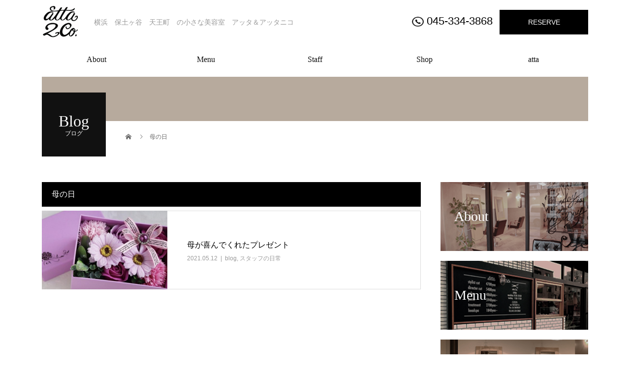

--- FILE ---
content_type: text/html; charset=UTF-8
request_url: http://atta-atta.com/tag/%E6%AF%8D%E3%81%AE%E6%97%A5/
body_size: 9222
content:
<!DOCTYPE html>
<html lang="ja">
<head>
	<!-- Global site tag (gtag.js) - Google Analytics -->
<script async src="https://www.googletagmanager.com/gtag/js?id=UA-157525103-1"></script>
<script>
  window.dataLayer = window.dataLayer || [];
  function gtag(){dataLayer.push(arguments);}
  gtag('js', new Date());

  gtag('config', 'UA-157525103-1');
</script>
<meta charset="UTF-8">
<meta name="description" content="横浜　保土ヶ谷　天王町　の小さな美容室　アッタ＆アッタニコ">
<meta name="viewport" content="width=device-width">
<title>母の日に関する記事一覧 &#8211; atta　atta2co.</title>
<meta name='robots' content='max-image-preview:large' />
	<style>img:is([sizes="auto" i], [sizes^="auto," i]) { contain-intrinsic-size: 3000px 1500px }</style>
	<link rel="alternate" type="application/rss+xml" title="atta　atta2co. &raquo; フィード" href="http://atta-atta.com/feed/" />
<link rel="alternate" type="application/rss+xml" title="atta　atta2co. &raquo; コメントフィード" href="http://atta-atta.com/comments/feed/" />
<link rel="alternate" type="application/rss+xml" title="atta　atta2co. &raquo; 母の日 タグのフィード" href="http://atta-atta.com/tag/%e6%af%8d%e3%81%ae%e6%97%a5/feed/" />
<script type="text/javascript">
/* <![CDATA[ */
window._wpemojiSettings = {"baseUrl":"https:\/\/s.w.org\/images\/core\/emoji\/16.0.1\/72x72\/","ext":".png","svgUrl":"https:\/\/s.w.org\/images\/core\/emoji\/16.0.1\/svg\/","svgExt":".svg","source":{"concatemoji":"http:\/\/atta-atta.com\/cms\/wp-includes\/js\/wp-emoji-release.min.js?ver=c99a1f3aede9d8196aa1289cadf7a108"}};
/*! This file is auto-generated */
!function(s,n){var o,i,e;function c(e){try{var t={supportTests:e,timestamp:(new Date).valueOf()};sessionStorage.setItem(o,JSON.stringify(t))}catch(e){}}function p(e,t,n){e.clearRect(0,0,e.canvas.width,e.canvas.height),e.fillText(t,0,0);var t=new Uint32Array(e.getImageData(0,0,e.canvas.width,e.canvas.height).data),a=(e.clearRect(0,0,e.canvas.width,e.canvas.height),e.fillText(n,0,0),new Uint32Array(e.getImageData(0,0,e.canvas.width,e.canvas.height).data));return t.every(function(e,t){return e===a[t]})}function u(e,t){e.clearRect(0,0,e.canvas.width,e.canvas.height),e.fillText(t,0,0);for(var n=e.getImageData(16,16,1,1),a=0;a<n.data.length;a++)if(0!==n.data[a])return!1;return!0}function f(e,t,n,a){switch(t){case"flag":return n(e,"\ud83c\udff3\ufe0f\u200d\u26a7\ufe0f","\ud83c\udff3\ufe0f\u200b\u26a7\ufe0f")?!1:!n(e,"\ud83c\udde8\ud83c\uddf6","\ud83c\udde8\u200b\ud83c\uddf6")&&!n(e,"\ud83c\udff4\udb40\udc67\udb40\udc62\udb40\udc65\udb40\udc6e\udb40\udc67\udb40\udc7f","\ud83c\udff4\u200b\udb40\udc67\u200b\udb40\udc62\u200b\udb40\udc65\u200b\udb40\udc6e\u200b\udb40\udc67\u200b\udb40\udc7f");case"emoji":return!a(e,"\ud83e\udedf")}return!1}function g(e,t,n,a){var r="undefined"!=typeof WorkerGlobalScope&&self instanceof WorkerGlobalScope?new OffscreenCanvas(300,150):s.createElement("canvas"),o=r.getContext("2d",{willReadFrequently:!0}),i=(o.textBaseline="top",o.font="600 32px Arial",{});return e.forEach(function(e){i[e]=t(o,e,n,a)}),i}function t(e){var t=s.createElement("script");t.src=e,t.defer=!0,s.head.appendChild(t)}"undefined"!=typeof Promise&&(o="wpEmojiSettingsSupports",i=["flag","emoji"],n.supports={everything:!0,everythingExceptFlag:!0},e=new Promise(function(e){s.addEventListener("DOMContentLoaded",e,{once:!0})}),new Promise(function(t){var n=function(){try{var e=JSON.parse(sessionStorage.getItem(o));if("object"==typeof e&&"number"==typeof e.timestamp&&(new Date).valueOf()<e.timestamp+604800&&"object"==typeof e.supportTests)return e.supportTests}catch(e){}return null}();if(!n){if("undefined"!=typeof Worker&&"undefined"!=typeof OffscreenCanvas&&"undefined"!=typeof URL&&URL.createObjectURL&&"undefined"!=typeof Blob)try{var e="postMessage("+g.toString()+"("+[JSON.stringify(i),f.toString(),p.toString(),u.toString()].join(",")+"));",a=new Blob([e],{type:"text/javascript"}),r=new Worker(URL.createObjectURL(a),{name:"wpTestEmojiSupports"});return void(r.onmessage=function(e){c(n=e.data),r.terminate(),t(n)})}catch(e){}c(n=g(i,f,p,u))}t(n)}).then(function(e){for(var t in e)n.supports[t]=e[t],n.supports.everything=n.supports.everything&&n.supports[t],"flag"!==t&&(n.supports.everythingExceptFlag=n.supports.everythingExceptFlag&&n.supports[t]);n.supports.everythingExceptFlag=n.supports.everythingExceptFlag&&!n.supports.flag,n.DOMReady=!1,n.readyCallback=function(){n.DOMReady=!0}}).then(function(){return e}).then(function(){var e;n.supports.everything||(n.readyCallback(),(e=n.source||{}).concatemoji?t(e.concatemoji):e.wpemoji&&e.twemoji&&(t(e.twemoji),t(e.wpemoji)))}))}((window,document),window._wpemojiSettings);
/* ]]> */
</script>
<style id='wp-emoji-styles-inline-css' type='text/css'>

	img.wp-smiley, img.emoji {
		display: inline !important;
		border: none !important;
		box-shadow: none !important;
		height: 1em !important;
		width: 1em !important;
		margin: 0 0.07em !important;
		vertical-align: -0.1em !important;
		background: none !important;
		padding: 0 !important;
	}
</style>
<link rel='stylesheet' id='wp-block-library-css' href='http://atta-atta.com/cms/wp-includes/css/dist/block-library/style.min.css?ver=c99a1f3aede9d8196aa1289cadf7a108' type='text/css' media='all' />
<style id='classic-theme-styles-inline-css' type='text/css'>
/*! This file is auto-generated */
.wp-block-button__link{color:#fff;background-color:#32373c;border-radius:9999px;box-shadow:none;text-decoration:none;padding:calc(.667em + 2px) calc(1.333em + 2px);font-size:1.125em}.wp-block-file__button{background:#32373c;color:#fff;text-decoration:none}
</style>
<style id='global-styles-inline-css' type='text/css'>
:root{--wp--preset--aspect-ratio--square: 1;--wp--preset--aspect-ratio--4-3: 4/3;--wp--preset--aspect-ratio--3-4: 3/4;--wp--preset--aspect-ratio--3-2: 3/2;--wp--preset--aspect-ratio--2-3: 2/3;--wp--preset--aspect-ratio--16-9: 16/9;--wp--preset--aspect-ratio--9-16: 9/16;--wp--preset--color--black: #000000;--wp--preset--color--cyan-bluish-gray: #abb8c3;--wp--preset--color--white: #ffffff;--wp--preset--color--pale-pink: #f78da7;--wp--preset--color--vivid-red: #cf2e2e;--wp--preset--color--luminous-vivid-orange: #ff6900;--wp--preset--color--luminous-vivid-amber: #fcb900;--wp--preset--color--light-green-cyan: #7bdcb5;--wp--preset--color--vivid-green-cyan: #00d084;--wp--preset--color--pale-cyan-blue: #8ed1fc;--wp--preset--color--vivid-cyan-blue: #0693e3;--wp--preset--color--vivid-purple: #9b51e0;--wp--preset--gradient--vivid-cyan-blue-to-vivid-purple: linear-gradient(135deg,rgba(6,147,227,1) 0%,rgb(155,81,224) 100%);--wp--preset--gradient--light-green-cyan-to-vivid-green-cyan: linear-gradient(135deg,rgb(122,220,180) 0%,rgb(0,208,130) 100%);--wp--preset--gradient--luminous-vivid-amber-to-luminous-vivid-orange: linear-gradient(135deg,rgba(252,185,0,1) 0%,rgba(255,105,0,1) 100%);--wp--preset--gradient--luminous-vivid-orange-to-vivid-red: linear-gradient(135deg,rgba(255,105,0,1) 0%,rgb(207,46,46) 100%);--wp--preset--gradient--very-light-gray-to-cyan-bluish-gray: linear-gradient(135deg,rgb(238,238,238) 0%,rgb(169,184,195) 100%);--wp--preset--gradient--cool-to-warm-spectrum: linear-gradient(135deg,rgb(74,234,220) 0%,rgb(151,120,209) 20%,rgb(207,42,186) 40%,rgb(238,44,130) 60%,rgb(251,105,98) 80%,rgb(254,248,76) 100%);--wp--preset--gradient--blush-light-purple: linear-gradient(135deg,rgb(255,206,236) 0%,rgb(152,150,240) 100%);--wp--preset--gradient--blush-bordeaux: linear-gradient(135deg,rgb(254,205,165) 0%,rgb(254,45,45) 50%,rgb(107,0,62) 100%);--wp--preset--gradient--luminous-dusk: linear-gradient(135deg,rgb(255,203,112) 0%,rgb(199,81,192) 50%,rgb(65,88,208) 100%);--wp--preset--gradient--pale-ocean: linear-gradient(135deg,rgb(255,245,203) 0%,rgb(182,227,212) 50%,rgb(51,167,181) 100%);--wp--preset--gradient--electric-grass: linear-gradient(135deg,rgb(202,248,128) 0%,rgb(113,206,126) 100%);--wp--preset--gradient--midnight: linear-gradient(135deg,rgb(2,3,129) 0%,rgb(40,116,252) 100%);--wp--preset--font-size--small: 13px;--wp--preset--font-size--medium: 20px;--wp--preset--font-size--large: 36px;--wp--preset--font-size--x-large: 42px;--wp--preset--spacing--20: 0.44rem;--wp--preset--spacing--30: 0.67rem;--wp--preset--spacing--40: 1rem;--wp--preset--spacing--50: 1.5rem;--wp--preset--spacing--60: 2.25rem;--wp--preset--spacing--70: 3.38rem;--wp--preset--spacing--80: 5.06rem;--wp--preset--shadow--natural: 6px 6px 9px rgba(0, 0, 0, 0.2);--wp--preset--shadow--deep: 12px 12px 50px rgba(0, 0, 0, 0.4);--wp--preset--shadow--sharp: 6px 6px 0px rgba(0, 0, 0, 0.2);--wp--preset--shadow--outlined: 6px 6px 0px -3px rgba(255, 255, 255, 1), 6px 6px rgba(0, 0, 0, 1);--wp--preset--shadow--crisp: 6px 6px 0px rgba(0, 0, 0, 1);}:where(.is-layout-flex){gap: 0.5em;}:where(.is-layout-grid){gap: 0.5em;}body .is-layout-flex{display: flex;}.is-layout-flex{flex-wrap: wrap;align-items: center;}.is-layout-flex > :is(*, div){margin: 0;}body .is-layout-grid{display: grid;}.is-layout-grid > :is(*, div){margin: 0;}:where(.wp-block-columns.is-layout-flex){gap: 2em;}:where(.wp-block-columns.is-layout-grid){gap: 2em;}:where(.wp-block-post-template.is-layout-flex){gap: 1.25em;}:where(.wp-block-post-template.is-layout-grid){gap: 1.25em;}.has-black-color{color: var(--wp--preset--color--black) !important;}.has-cyan-bluish-gray-color{color: var(--wp--preset--color--cyan-bluish-gray) !important;}.has-white-color{color: var(--wp--preset--color--white) !important;}.has-pale-pink-color{color: var(--wp--preset--color--pale-pink) !important;}.has-vivid-red-color{color: var(--wp--preset--color--vivid-red) !important;}.has-luminous-vivid-orange-color{color: var(--wp--preset--color--luminous-vivid-orange) !important;}.has-luminous-vivid-amber-color{color: var(--wp--preset--color--luminous-vivid-amber) !important;}.has-light-green-cyan-color{color: var(--wp--preset--color--light-green-cyan) !important;}.has-vivid-green-cyan-color{color: var(--wp--preset--color--vivid-green-cyan) !important;}.has-pale-cyan-blue-color{color: var(--wp--preset--color--pale-cyan-blue) !important;}.has-vivid-cyan-blue-color{color: var(--wp--preset--color--vivid-cyan-blue) !important;}.has-vivid-purple-color{color: var(--wp--preset--color--vivid-purple) !important;}.has-black-background-color{background-color: var(--wp--preset--color--black) !important;}.has-cyan-bluish-gray-background-color{background-color: var(--wp--preset--color--cyan-bluish-gray) !important;}.has-white-background-color{background-color: var(--wp--preset--color--white) !important;}.has-pale-pink-background-color{background-color: var(--wp--preset--color--pale-pink) !important;}.has-vivid-red-background-color{background-color: var(--wp--preset--color--vivid-red) !important;}.has-luminous-vivid-orange-background-color{background-color: var(--wp--preset--color--luminous-vivid-orange) !important;}.has-luminous-vivid-amber-background-color{background-color: var(--wp--preset--color--luminous-vivid-amber) !important;}.has-light-green-cyan-background-color{background-color: var(--wp--preset--color--light-green-cyan) !important;}.has-vivid-green-cyan-background-color{background-color: var(--wp--preset--color--vivid-green-cyan) !important;}.has-pale-cyan-blue-background-color{background-color: var(--wp--preset--color--pale-cyan-blue) !important;}.has-vivid-cyan-blue-background-color{background-color: var(--wp--preset--color--vivid-cyan-blue) !important;}.has-vivid-purple-background-color{background-color: var(--wp--preset--color--vivid-purple) !important;}.has-black-border-color{border-color: var(--wp--preset--color--black) !important;}.has-cyan-bluish-gray-border-color{border-color: var(--wp--preset--color--cyan-bluish-gray) !important;}.has-white-border-color{border-color: var(--wp--preset--color--white) !important;}.has-pale-pink-border-color{border-color: var(--wp--preset--color--pale-pink) !important;}.has-vivid-red-border-color{border-color: var(--wp--preset--color--vivid-red) !important;}.has-luminous-vivid-orange-border-color{border-color: var(--wp--preset--color--luminous-vivid-orange) !important;}.has-luminous-vivid-amber-border-color{border-color: var(--wp--preset--color--luminous-vivid-amber) !important;}.has-light-green-cyan-border-color{border-color: var(--wp--preset--color--light-green-cyan) !important;}.has-vivid-green-cyan-border-color{border-color: var(--wp--preset--color--vivid-green-cyan) !important;}.has-pale-cyan-blue-border-color{border-color: var(--wp--preset--color--pale-cyan-blue) !important;}.has-vivid-cyan-blue-border-color{border-color: var(--wp--preset--color--vivid-cyan-blue) !important;}.has-vivid-purple-border-color{border-color: var(--wp--preset--color--vivid-purple) !important;}.has-vivid-cyan-blue-to-vivid-purple-gradient-background{background: var(--wp--preset--gradient--vivid-cyan-blue-to-vivid-purple) !important;}.has-light-green-cyan-to-vivid-green-cyan-gradient-background{background: var(--wp--preset--gradient--light-green-cyan-to-vivid-green-cyan) !important;}.has-luminous-vivid-amber-to-luminous-vivid-orange-gradient-background{background: var(--wp--preset--gradient--luminous-vivid-amber-to-luminous-vivid-orange) !important;}.has-luminous-vivid-orange-to-vivid-red-gradient-background{background: var(--wp--preset--gradient--luminous-vivid-orange-to-vivid-red) !important;}.has-very-light-gray-to-cyan-bluish-gray-gradient-background{background: var(--wp--preset--gradient--very-light-gray-to-cyan-bluish-gray) !important;}.has-cool-to-warm-spectrum-gradient-background{background: var(--wp--preset--gradient--cool-to-warm-spectrum) !important;}.has-blush-light-purple-gradient-background{background: var(--wp--preset--gradient--blush-light-purple) !important;}.has-blush-bordeaux-gradient-background{background: var(--wp--preset--gradient--blush-bordeaux) !important;}.has-luminous-dusk-gradient-background{background: var(--wp--preset--gradient--luminous-dusk) !important;}.has-pale-ocean-gradient-background{background: var(--wp--preset--gradient--pale-ocean) !important;}.has-electric-grass-gradient-background{background: var(--wp--preset--gradient--electric-grass) !important;}.has-midnight-gradient-background{background: var(--wp--preset--gradient--midnight) !important;}.has-small-font-size{font-size: var(--wp--preset--font-size--small) !important;}.has-medium-font-size{font-size: var(--wp--preset--font-size--medium) !important;}.has-large-font-size{font-size: var(--wp--preset--font-size--large) !important;}.has-x-large-font-size{font-size: var(--wp--preset--font-size--x-large) !important;}
:where(.wp-block-post-template.is-layout-flex){gap: 1.25em;}:where(.wp-block-post-template.is-layout-grid){gap: 1.25em;}
:where(.wp-block-columns.is-layout-flex){gap: 2em;}:where(.wp-block-columns.is-layout-grid){gap: 2em;}
:root :where(.wp-block-pullquote){font-size: 1.5em;line-height: 1.6;}
</style>
<link rel='stylesheet' id='beauty-slick-css' href='http://atta-atta.com/cms/wp-content/themes/beauty_tcd054/assets/css/slick.min.css?ver=c99a1f3aede9d8196aa1289cadf7a108' type='text/css' media='all' />
<link rel='stylesheet' id='beauty-slick-theme-css' href='http://atta-atta.com/cms/wp-content/themes/beauty_tcd054/assets/css/slick-theme.min.css?ver=c99a1f3aede9d8196aa1289cadf7a108' type='text/css' media='all' />
<link rel='stylesheet' id='beauty-style-css' href='http://atta-atta.com/cms/wp-content/themes/beauty_tcd054/style.css?ver=1.2.2' type='text/css' media='all' />
<!--n2css--><!--n2js--><script type="text/javascript" src="http://atta-atta.com/cms/wp-includes/js/jquery/jquery.min.js?ver=3.7.1" id="jquery-core-js"></script>
<script type="text/javascript" src="http://atta-atta.com/cms/wp-includes/js/jquery/jquery-migrate.min.js?ver=3.4.1" id="jquery-migrate-js"></script>
<script type="text/javascript" src="http://atta-atta.com/cms/wp-content/themes/beauty_tcd054/assets/js/slick.min.js?ver=1.2.2" id="beauty-slick-js"></script>
<link rel="https://api.w.org/" href="http://atta-atta.com/wp-json/" /><link rel="alternate" title="JSON" type="application/json" href="http://atta-atta.com/wp-json/wp/v2/tags/63" /><style>
.p-headline,.p-pager__item span,.p-portfolio__headline,.p-page-links > span,.c-pw__btn,.p-widget__title,.p-search__submit,.p-staff-blog__headline,.p-readmore__btn{background: #000000}.p-pager__item span,.p-page-links > span{border-color: #000000}.p-pagetop a:hover,.p-nav02__item a:hover,.p-index-content__btn:hover,.p-menu-btn.is-active,.c-pw__btn:hover,.p-search__submit:hover,.p-readmore__btn:hover{background: #422414}.p-article01__title a:hover,.p-article01__cat a:hover,.p-article02__title a:hover,.p-article03__title a:hover,.p-breadcrumb a:hover,.p-entry__cat a:hover,.p-article04 a:hover .p-article04__title,.p-article06 a:hover .p-article06__name,.p-profile__social-item a:hover,.p-style-author__body:hover .p-style-author__portrait-name,.p-style-author__body:hover .p-style-author__comment::after,.p-news-ticker__item-date,.p-news-ticker__list-item-title:hover,.p-article05 a:hover .p-article05__title,.p-news-ticker__list-item-date,.p-author__name a:hover,.p-profile__table a:hover,.p-style__table a:hover{color: #422414}.p-entry__body a{color: #422414}body,.p-global-nav .sub-title,.p-page-header__sub,.p-index-content__header-title span{font-family: "Segoe UI", Verdana, "游ゴシック", YuGothic, "Hiragino Kaku Gothic ProN", Meiryo, sans-serif}.l-header__tel,.c-logo,.p-global-nav > ul > li > a,.p-page-header__title,.p-banner-list__item-catch,.p-profile__table caption,.p-search__title,.p-style__data-item-headline,.p-index-content__header-title,.p-header-slider__item-title,.p-header-video__title,.p-header-youtube__title{font-family: "Times New Roman", "游明朝", "Yu Mincho", "游明朝体", "YuMincho", "ヒラギノ明朝 Pro W3", "Hiragino Mincho Pro", "HiraMinProN-W3", "HGS明朝E", "ＭＳ Ｐ明朝", "MS PMincho", serif; font-weight: 500}.p-hover-effect--type1:hover img{-webkit-transform: scale(1.2);transform: scale(1.2)}.l-header{background: #111111}.l-header__desc{color: #999999}.p-global-nav .sub-menu a{background: #111111;color: #ffffff}.p-global-nav .sub-menu a:hover{background: #422414;color: #ffffff}.p-contact__appointment{background: #000000;color: #ffffff}.p-contact__appointment:hover{background: #422414;color: #ffffff}.p-contact__appointment:hover{background: #422414;color: #ffffff}.l-footer__info,.p-copyright{background: #111111}.p-copyright{border-color: #333333}@media screen and (max-width: 991px) {.p-global-nav__inner{background: rgba(17,17,17, 1);color: #ffffff}.p-global-nav ul li a{font-family: "Segoe UI", Verdana, "游ゴシック", YuGothic, "Hiragino Kaku Gothic ProN", Meiryo, sans-serif;color: #ffffff !important}}@media screen and (max-width: 767px) {.p-style + .p-nav02{display: none}}#site_loader_animation.c-load--type3 i { background: #000000; }
.p-article06__name {
    margin-bottom: 0;
}
.header_tel img {
    width: 20px;
    height: 20px;
    vertical-align: middle;
}
.p-article06__comment {
    font-size: 12px;
    line-height: 1.7;
    color: #333;
}
.l-header {
   background: white;
}
.p-global-nav > ul > li > a {
   font-size: 16px;
   border: none;
   text-align: center;
}
.p-global-nav > ul > li:first-child > a {
   border: none;
}
.l-main {
   max-width: 1110px;
   margin-right: auto;
   margin-left: auto;
}
.p-contact__tel {
   color: #000;
}
.l-inner {
   width: 100%;
}
.p-news-ticker__list-item {
   padding-left: 20px;
}
.header_tel {
   font-size: 22px;
   padding: 0 10px;
}
.header_tel img{
   width: 24px;
   vertical-align: middle;
}
.c-menu-btn {
   color: #000;
}
@media screen and (max-width:1024px) {
   .l-header__logo img{
       width: 46px;
       height: 42px;
   }
   .l-header__inner {
       padding: 10px;
   }
   .footer_tel {
       color: white;
       margin-bottom: 20px;
       display: block;
   }
   .footer_tel img {
       width: 26px;
       height: 26px;
       vertical-align: middle;
   }
}

.p-profile__table th, .p-profile__table td {
    text-align: left;
}
.p-entry__body table{
width:100%;
}
.p-search{
display:none}</style>
</head>
<body class="archive tag tag-63 wp-theme-beauty_tcd054">
<div id="site_loader_overlay">
  <div id="site_loader_animation" class="c-load--type3">
        <i></i><i></i><i></i><i></i>
      </div>
</div>
<div id="site_wrap">
<header id="js-header" class="l-header">
  <div class="l-header__inner l-inner">
    <div class="l-header__logo c-logo">
      <a href="http://atta-atta.com/">
        <img src="http://atta-atta.com/cms/wp-content/uploads/2019/01/logo.jpg" alt="atta　atta2co." width="76" height="72">
      </a>
    </div>
    <p class="l-header__desc">横浜　保土ヶ谷　天王町　の小さな美容室　アッタ＆アッタニコ</p>

    <div class="l-header__contact">
		<a href="tel:0453343868" class="header_tel"><img src="http://atta-atta.com/cms/wp-content/uploads/2019/01/tel.png">  045-334-3868</a>
              <a href="https://bpl.salonpos-net.com/e-reserve/3U9W101/" class="p-contact__appointment p-btn" target="_blank">RESERVE</a>
    </div>
  </div>
	
  <a href="#" id="js-menu-btn" class="p-menu-btn c-menu-btn"></a>
  <nav id="js-global-nav" class="p-global-nav"><ul class="p-global-nav__inner"><li id="menu-item-703" class="menu-item menu-item-type-post_type menu-item-object-page menu-item-703"><a href="http://atta-atta.com/about/">About<span class="sub-title"></span><span class="sub-menu-toggle"></span></a></li>
<li id="menu-item-584" class="menu-item menu-item-type-post_type menu-item-object-page menu-item-584"><a href="http://atta-atta.com/menu-ord/">Menu<span class="sub-title"></span><span class="sub-menu-toggle"></span></a></li>
<li id="menu-item-29" class="menu-item menu-item-type-custom menu-item-object-custom menu-item-29"><a href="/staff/">Staff<span class="sub-title"></span><span class="sub-menu-toggle"></span></a></li>
<li id="menu-item-439" class="menu-item menu-item-type-post_type menu-item-object-page menu-item-439"><a href="http://atta-atta.com/access/">Shop<span class="sub-title"></span><span class="sub-menu-toggle"></span></a></li>
<li id="menu-item-440" class="menu-item menu-item-type-post_type menu-item-object-page menu-item-440"><a href="http://atta-atta.com/atta/">atta<span class="sub-title"></span><span class="sub-menu-toggle"></span></a></li>
</ul></nav></header>
<main class="l-main">
    <ul class="p-breadcrumb c-breadcrumb" itemscope="" itemtype="http://schema.org/BreadcrumbList">
<li class="p-breadcrumb__item c-breadcrumb__item c-breadcrumb__item--home" itemprop="itemListElement" itemscope="" itemtype="http://schema.org/ListItem">
<a href="http://atta-atta.com/" itemscope="" itemtype="http://schema.org/Thing" itemprop="item">
<span itemprop="name">HOME</span>
</a>
<meta itemprop="position" content="1">
</li>
<li class="p-breadcrumb__item c-breadcrumb__item">母の日</li>
</ul>
  <header class="p-page-header" style="background: #b7aa9d;">
  <div class="p-page-header__inner l-inner">
    <h1 class="p-page-header__title" style="background: #111111; color: #ffffff; font-size: 32px;">Blog<span class="p-page-header__sub" style="color: #ffffff; font-size: 12px;">ブログ</span></h1>
      </div>
</header>
  <div class="l-main__inner l-inner">
  <ul class="p-breadcrumb c-breadcrumb" itemscope="" itemtype="http://schema.org/BreadcrumbList">
<li class="p-breadcrumb__item c-breadcrumb__item c-breadcrumb__item--home" itemprop="itemListElement" itemscope="" itemtype="http://schema.org/ListItem">
<a href="http://atta-atta.com/" itemscope="" itemtype="http://schema.org/Thing" itemprop="item">
<span itemprop="name">HOME</span>
</a>
<meta itemprop="position" content="1">
</li>
<li class="p-breadcrumb__item c-breadcrumb__item">母の日</li>
</ul>
  <div class="l-contents">
    <div class="l-primary">
              <p class="p-headline">母の日</p>
            <div class="p-post-list">
                <article class="p-post-list__item p-article01 u-clearfix">
          <a href="http://atta-atta.com/2021/05/%e6%af%8d%e3%81%8c%e5%96%9c%e3%82%93%e3%81%a7%e3%81%8f%e3%82%8c%e3%81%9f%e3%83%97%e3%83%ac%e3%82%bc%e3%83%b3%e3%83%88/" class="p-article01__img p-hover-effect--type1">
          <img width="510" height="320" src="http://atta-atta.com/cms/wp-content/uploads/2021/05/97EA6226-E33B-4942-AC92-84AD68A2982A-510x320.jpeg" class="attachment-size1 size-size1 wp-post-image" alt="" decoding="async" fetchpriority="high" />          </a>
          <div class="p-article01__content">
            <h2 class="p-article01__title">
              <a href="http://atta-atta.com/2021/05/%e6%af%8d%e3%81%8c%e5%96%9c%e3%82%93%e3%81%a7%e3%81%8f%e3%82%8c%e3%81%9f%e3%83%97%e3%83%ac%e3%82%bc%e3%83%b3%e3%83%88/">母が喜んでくれたプレゼント</a>
            </h2>
            <p class="p-article01__meta">
              <time class="p-article01__date" datetime="2021-05-12">2021.05.12</time><span class="p-article01__cat"><a href="http://atta-atta.com/category/blog/" rel="category tag">blog</a>, <a href="http://atta-atta.com/category/%e3%82%b9%e3%82%bf%e3%83%83%e3%83%95%e3%81%ae%e6%97%a5%e5%b8%b8/" rel="category tag">スタッフの日常</a></span>            </p>
          </div>
        </article>
              </div>
          </div>
    <div class="l-secondary">
<div class="p-widget tcdw_banner_list_widget" id="tcdw_banner_list_widget-2">

<ul class="p-banner-list">
<li class="p-banner-list__item"><a href="/about" class="p-hover-effect--type1"><img src="http://atta-atta.com/cms/wp-content/uploads/2019/12/About-img.jpg" alt=""><h3 class="p-banner-list__item-catch" style="color: #ffffff;">About</h3></a></li>
<li class="p-banner-list__item"><a href="/menu-ord" class="p-hover-effect--type1"><img src="http://atta-atta.com/cms/wp-content/uploads/2019/01/Menu-Product.jpg" alt=""><h3 class="p-banner-list__item-catch" style="color: #ffffff;">Menu</h3></a></li>
<li class="p-banner-list__item"><a href="/supreme" class="p-hover-effect--type1"><img src="http://atta-atta.com/cms/wp-content/uploads/2019/12/Supreme-img.jpg" alt=""><h3 class="p-banner-list__item-catch" style="color: #ffffff;">Supreme</h3></a></li>
<li class="p-banner-list__item"><a href="/staff" class="p-hover-effect--type1"><img src="http://atta-atta.com/cms/wp-content/uploads/2019/01/Staff.jpg" alt=""><h3 class="p-banner-list__item-catch" style="color: #ffffff;">Staff</h3></a></li>
<li class="p-banner-list__item"><a href="/style/" class="p-hover-effect--type1"><img src="http://atta-atta.com/cms/wp-content/uploads/2019/01/Gallery.jpg" alt=""><h3 class="p-banner-list__item-catch" style="color: #ffffff;">Gallery</h3></a></li>
<li class="p-banner-list__item"><a href="/category/blog/" class="p-hover-effect--type1"><img src="http://atta-atta.com/cms/wp-content/uploads/2019/01/Blog.jpg" alt=""><h3 class="p-banner-list__item-catch" style="color: #ffffff;">Blog</h3></a></li>
<li class="p-banner-list__item"><a href="/coupon" class="p-hover-effect--type1"><img src="http://atta-atta.com/cms/wp-content/uploads/2019/12/Coupon-img.jpg" alt=""><h3 class="p-banner-list__item-catch" style="color: #ffffff;">Coupon</h3></a></li>
<li class="p-banner-list__item"><a href="/access" class="p-hover-effect--type1"><img src="http://atta-atta.com/cms/wp-content/uploads/2019/01/Shop-_-Access.jpg" alt=""><h3 class="p-banner-list__item-catch" style="color: #ffffff;">Shop / Access</h3></a></li>
<li class="p-banner-list__item"><a href="/atta" class="p-hover-effect--type1"><img src="http://atta-atta.com/cms/wp-content/uploads/2019/12/atta-banner.jpg" alt=""><h3 class="p-banner-list__item-catch" style="color: #ffffff;">atta</h3></a></li>
<li class="p-banner-list__item"><a href="/contents/" class="p-hover-effect--type1"><img src="http://atta-atta.com/cms/wp-content/uploads/2019/12/Recruit-img-1.jpg" alt=""><h3 class="p-banner-list__item-catch" style="color: #ffffff;">Contents</h3></a></li>
</ul>
</div>
    </div>	
    
  </div>
</div>
</main>
<footer class="l-footer">
    <div class="p-blog-slider">
    <div id="js-blog-slider__inner" class="p-blog-slider__inner l-inner">
            <article class="p-article03 p-blog-slider__item">
        <a href="http://atta-atta.com/2020/08/%e3%83%9b%e3%83%bc%e3%83%a0%e3%83%9a%e3%83%bc%e3%82%b8%e3%83%aa%e3%83%8b%e3%83%a5%e3%83%bc%e3%82%a2%e3%83%ab%e3%81%97%e3%81%be%e3%81%97%e3%81%9f%ef%bc%81/" class="p-article03__img p-hover-effect--type1">
          <img width="300" height="300" src="http://atta-atta.com/cms/wp-content/uploads/2020/02/278D3B6B-F0CA-4E79-A743-543C7123DB8D-300x300.jpeg" class="attachment-size2 size-size2 wp-post-image" alt="" decoding="async" loading="lazy" srcset="http://atta-atta.com/cms/wp-content/uploads/2020/02/278D3B6B-F0CA-4E79-A743-543C7123DB8D-300x300.jpeg 300w, http://atta-atta.com/cms/wp-content/uploads/2020/02/278D3B6B-F0CA-4E79-A743-543C7123DB8D-1024x1024.jpeg 1024w, http://atta-atta.com/cms/wp-content/uploads/2020/02/278D3B6B-F0CA-4E79-A743-543C7123DB8D-150x150.jpeg 150w, http://atta-atta.com/cms/wp-content/uploads/2020/02/278D3B6B-F0CA-4E79-A743-543C7123DB8D-768x768.jpeg 768w, http://atta-atta.com/cms/wp-content/uploads/2020/02/278D3B6B-F0CA-4E79-A743-543C7123DB8D-1536x1536.jpeg 1536w, http://atta-atta.com/cms/wp-content/uploads/2020/02/278D3B6B-F0CA-4E79-A743-543C7123DB8D-2048x2048.jpeg 2048w, http://atta-atta.com/cms/wp-content/uploads/2020/02/278D3B6B-F0CA-4E79-A743-543C7123DB8D-120x120.jpeg 120w" sizes="auto, (max-width: 300px) 100vw, 300px" />        </a>
        <h2 class="p-article03__title">
          <a href="http://atta-atta.com/2020/08/%e3%83%9b%e3%83%bc%e3%83%a0%e3%83%9a%e3%83%bc%e3%82%b8%e3%83%aa%e3%83%8b%e3%83%a5%e3%83%bc%e3%82%a2%e3%83%ab%e3%81%97%e3%81%be%e3%81%97%e3%81%9f%ef%bc%81/">ホームページリニューアルしました！</a>
        </h2>
      </article>
            <article class="p-article03 p-blog-slider__item">
        <a href="http://atta-atta.com/2021/05/%e3%81%8a%e3%81%86%e3%81%a1%e6%99%82%e9%96%93/" class="p-article03__img p-hover-effect--type1">
          <img width="300" height="300" src="http://atta-atta.com/cms/wp-content/uploads/2021/05/CE073A08-D908-4D65-8942-133ADC7BE720-300x300.jpeg" class="attachment-size2 size-size2 wp-post-image" alt="" decoding="async" loading="lazy" srcset="http://atta-atta.com/cms/wp-content/uploads/2021/05/CE073A08-D908-4D65-8942-133ADC7BE720-300x300.jpeg 300w, http://atta-atta.com/cms/wp-content/uploads/2021/05/CE073A08-D908-4D65-8942-133ADC7BE720-150x150.jpeg 150w, http://atta-atta.com/cms/wp-content/uploads/2021/05/CE073A08-D908-4D65-8942-133ADC7BE720-120x120.jpeg 120w" sizes="auto, (max-width: 300px) 100vw, 300px" />        </a>
        <h2 class="p-article03__title">
          <a href="http://atta-atta.com/2021/05/%e3%81%8a%e3%81%86%e3%81%a1%e6%99%82%e9%96%93/">おうち時間</a>
        </h2>
      </article>
            <article class="p-article03 p-blog-slider__item">
        <a href="http://atta-atta.com/2021/06/%e8%b2%b7%e3%81%84%e3%81%be%e3%81%97%e3%81%9f%ef%bc%81/" class="p-article03__img p-hover-effect--type1">
          <img width="300" height="300" src="http://atta-atta.com/cms/wp-content/uploads/2021/06/2499A264-A45D-48F9-9B09-097D734C36F0-300x300.jpeg" class="attachment-size2 size-size2 wp-post-image" alt="" decoding="async" loading="lazy" srcset="http://atta-atta.com/cms/wp-content/uploads/2021/06/2499A264-A45D-48F9-9B09-097D734C36F0-300x300.jpeg 300w, http://atta-atta.com/cms/wp-content/uploads/2021/06/2499A264-A45D-48F9-9B09-097D734C36F0-150x150.jpeg 150w, http://atta-atta.com/cms/wp-content/uploads/2021/06/2499A264-A45D-48F9-9B09-097D734C36F0-120x120.jpeg 120w" sizes="auto, (max-width: 300px) 100vw, 300px" />        </a>
        <h2 class="p-article03__title">
          <a href="http://atta-atta.com/2021/06/%e8%b2%b7%e3%81%84%e3%81%be%e3%81%97%e3%81%9f%ef%bc%81/">買いました！</a>
        </h2>
      </article>
            <article class="p-article03 p-blog-slider__item">
        <a href="http://atta-atta.com/2024/09/%e9%ab%aa%e8%b3%aa%e6%94%b9%e5%96%84%e3%82%ab%e3%83%a9%e3%83%bc%ef%bc%81%ef%bc%81/" class="p-article03__img p-hover-effect--type1">
          <img width="300" height="300" src="http://atta-atta.com/cms/wp-content/uploads/2024/09/I110978512-300x300.jpg" class="attachment-size2 size-size2 wp-post-image" alt="" decoding="async" loading="lazy" srcset="http://atta-atta.com/cms/wp-content/uploads/2024/09/I110978512-300x300.jpg 300w, http://atta-atta.com/cms/wp-content/uploads/2024/09/I110978512-150x150.jpg 150w, http://atta-atta.com/cms/wp-content/uploads/2024/09/I110978512-120x120.jpg 120w, http://atta-atta.com/cms/wp-content/uploads/2024/09/I110978512.jpg 349w" sizes="auto, (max-width: 300px) 100vw, 300px" />        </a>
        <h2 class="p-article03__title">
          <a href="http://atta-atta.com/2024/09/%e9%ab%aa%e8%b3%aa%e6%94%b9%e5%96%84%e3%82%ab%e3%83%a9%e3%83%bc%ef%bc%81%ef%bc%81/">髪質改善カラー！！</a>
        </h2>
      </article>
            <article class="p-article03 p-blog-slider__item">
        <a href="http://atta-atta.com/2021/02/%e3%80%90%e4%ba%88%e5%91%8aseesaw%e3%80%91%e6%98%a5%e3%81%ae%e9%99%90%e5%ae%9a%e5%93%81%e3%81%8c%e7%99%ba%e5%a3%b2%e3%81%95%e3%82%8c%e3%81%be%e3%81%99/" class="p-article03__img p-hover-effect--type1">
          <img width="300" height="300" src="http://atta-atta.com/cms/wp-content/uploads/2021/02/9EC69058-F0EC-4D86-B84A-CD56CA26CBBC-300x300.jpeg" class="attachment-size2 size-size2 wp-post-image" alt="" decoding="async" loading="lazy" srcset="http://atta-atta.com/cms/wp-content/uploads/2021/02/9EC69058-F0EC-4D86-B84A-CD56CA26CBBC-300x300.jpeg 300w, http://atta-atta.com/cms/wp-content/uploads/2021/02/9EC69058-F0EC-4D86-B84A-CD56CA26CBBC-1024x1024.jpeg 1024w, http://atta-atta.com/cms/wp-content/uploads/2021/02/9EC69058-F0EC-4D86-B84A-CD56CA26CBBC-150x150.jpeg 150w, http://atta-atta.com/cms/wp-content/uploads/2021/02/9EC69058-F0EC-4D86-B84A-CD56CA26CBBC-768x768.jpeg 768w, http://atta-atta.com/cms/wp-content/uploads/2021/02/9EC69058-F0EC-4D86-B84A-CD56CA26CBBC-1536x1536.jpeg 1536w, http://atta-atta.com/cms/wp-content/uploads/2021/02/9EC69058-F0EC-4D86-B84A-CD56CA26CBBC-2048x2048.jpeg 2048w, http://atta-atta.com/cms/wp-content/uploads/2021/02/9EC69058-F0EC-4D86-B84A-CD56CA26CBBC-120x120.jpeg 120w" sizes="auto, (max-width: 300px) 100vw, 300px" />        </a>
        <h2 class="p-article03__title">
          <a href="http://atta-atta.com/2021/02/%e3%80%90%e4%ba%88%e5%91%8aseesaw%e3%80%91%e6%98%a5%e3%81%ae%e9%99%90%e5%ae%9a%e5%93%81%e3%81%8c%e7%99%ba%e5%a3%b2%e3%81%95%e3%82%8c%e3%81%be%e3%81%99/">【予告:SEESAW】春の限定品が発売されます</a>
        </h2>
      </article>
            <article class="p-article03 p-blog-slider__item">
        <a href="http://atta-atta.com/2023/09/%e4%ba%80%e6%b5%a6%e3%82%88%e3%82%8a%e9%80%80%e7%a4%be%e5%89%8d%e6%97%a5%e3%81%ae%e3%81%94%e6%8c%a8%e6%8b%b6/" class="p-article03__img p-hover-effect--type1">
          <img src="http://atta-atta.com/cms/wp-content/themes/beauty_tcd054/assets/images/no-image-300x300.gif" alt="">
        </a>
        <h2 class="p-article03__title">
          <a href="http://atta-atta.com/2023/09/%e4%ba%80%e6%b5%a6%e3%82%88%e3%82%8a%e9%80%80%e7%a4%be%e5%89%8d%e6%97%a5%e3%81%ae%e3%81%94%e6%8c%a8%e6%8b%b6/">亀浦より退社前日のご挨拶</a>
        </h2>
      </article>
            <article class="p-article03 p-blog-slider__item">
        <a href="http://atta-atta.com/2021/06/%e4%b8%80%e5%b9%b4/" class="p-article03__img p-hover-effect--type1">
          <img width="300" height="300" src="http://atta-atta.com/cms/wp-content/uploads/2021/06/712B02F5-4F4A-4CA1-89A7-9D4C4749BA82-300x300.jpeg" class="attachment-size2 size-size2 wp-post-image" alt="" decoding="async" loading="lazy" srcset="http://atta-atta.com/cms/wp-content/uploads/2021/06/712B02F5-4F4A-4CA1-89A7-9D4C4749BA82-300x300.jpeg 300w, http://atta-atta.com/cms/wp-content/uploads/2021/06/712B02F5-4F4A-4CA1-89A7-9D4C4749BA82-150x150.jpeg 150w, http://atta-atta.com/cms/wp-content/uploads/2021/06/712B02F5-4F4A-4CA1-89A7-9D4C4749BA82-120x120.jpeg 120w" sizes="auto, (max-width: 300px) 100vw, 300px" />        </a>
        <h2 class="p-article03__title">
          <a href="http://atta-atta.com/2021/06/%e4%b8%80%e5%b9%b4/">一年</a>
        </h2>
      </article>
            <article class="p-article03 p-blog-slider__item">
        <a href="http://atta-atta.com/2021/08/%ef%bc%99%e6%9c%88%e3%81%8b%e3%82%89%e3%81%ae%e5%b9%b3%e6%97%a5%e5%96%b6%e6%a5%ad%e6%99%82%e9%96%93%e5%a4%89%e6%9b%b4%e3%81%ae%e3%81%8a%e7%9f%a5%e3%82%89%e3%81%9b/" class="p-article03__img p-hover-effect--type1">
          <img width="300" height="300" src="http://atta-atta.com/cms/wp-content/uploads/2021/08/BE17ABEF-EFA0-48FB-B15A-B48C2FA5DF5E-300x300.jpeg" class="attachment-size2 size-size2 wp-post-image" alt="" decoding="async" loading="lazy" srcset="http://atta-atta.com/cms/wp-content/uploads/2021/08/BE17ABEF-EFA0-48FB-B15A-B48C2FA5DF5E-300x300.jpeg 300w, http://atta-atta.com/cms/wp-content/uploads/2021/08/BE17ABEF-EFA0-48FB-B15A-B48C2FA5DF5E-1024x1024.jpeg 1024w, http://atta-atta.com/cms/wp-content/uploads/2021/08/BE17ABEF-EFA0-48FB-B15A-B48C2FA5DF5E-150x150.jpeg 150w, http://atta-atta.com/cms/wp-content/uploads/2021/08/BE17ABEF-EFA0-48FB-B15A-B48C2FA5DF5E-768x768.jpeg 768w, http://atta-atta.com/cms/wp-content/uploads/2021/08/BE17ABEF-EFA0-48FB-B15A-B48C2FA5DF5E-1536x1536.jpeg 1536w, http://atta-atta.com/cms/wp-content/uploads/2021/08/BE17ABEF-EFA0-48FB-B15A-B48C2FA5DF5E-2048x2048.jpeg 2048w, http://atta-atta.com/cms/wp-content/uploads/2021/08/BE17ABEF-EFA0-48FB-B15A-B48C2FA5DF5E-120x120.jpeg 120w" sizes="auto, (max-width: 300px) 100vw, 300px" />        </a>
        <h2 class="p-article03__title">
          <a href="http://atta-atta.com/2021/08/%ef%bc%99%e6%9c%88%e3%81%8b%e3%82%89%e3%81%ae%e5%b9%b3%e6%97%a5%e5%96%b6%e6%a5%ad%e6%99%82%e9%96%93%e5%a4%89%e6%9b%b4%e3%81%ae%e3%81%8a%e7%9f%a5%e3%82%89%e3%81%9b/">９月からの平日営業時間変更のお知らせ</a>
        </h2>
      </article>
            <article class="p-article03 p-blog-slider__item">
        <a href="http://atta-atta.com/2021/01/%e6%96%b0%e3%81%97%e3%81%84%e3%82%b3%e3%82%b9%e3%83%a1%e3%82%92%e8%b2%b7%e3%81%84%e3%81%be%e3%81%97%e3%81%9f%e2%9c%a9-%cb%9a/" class="p-article03__img p-hover-effect--type1">
          <img width="300" height="300" src="http://atta-atta.com/cms/wp-content/uploads/2021/01/390766BC-25F0-4FA0-B252-02967BF080A7-300x300.jpeg" class="attachment-size2 size-size2 wp-post-image" alt="" decoding="async" loading="lazy" srcset="http://atta-atta.com/cms/wp-content/uploads/2021/01/390766BC-25F0-4FA0-B252-02967BF080A7-300x300.jpeg 300w, http://atta-atta.com/cms/wp-content/uploads/2021/01/390766BC-25F0-4FA0-B252-02967BF080A7-1024x1024.jpeg 1024w, http://atta-atta.com/cms/wp-content/uploads/2021/01/390766BC-25F0-4FA0-B252-02967BF080A7-150x150.jpeg 150w, http://atta-atta.com/cms/wp-content/uploads/2021/01/390766BC-25F0-4FA0-B252-02967BF080A7-768x768.jpeg 768w, http://atta-atta.com/cms/wp-content/uploads/2021/01/390766BC-25F0-4FA0-B252-02967BF080A7-1536x1536.jpeg 1536w, http://atta-atta.com/cms/wp-content/uploads/2021/01/390766BC-25F0-4FA0-B252-02967BF080A7-2048x2048.jpeg 2048w, http://atta-atta.com/cms/wp-content/uploads/2021/01/390766BC-25F0-4FA0-B252-02967BF080A7-120x120.jpeg 120w" sizes="auto, (max-width: 300px) 100vw, 300px" />        </a>
        <h2 class="p-article03__title">
          <a href="http://atta-atta.com/2021/01/%e6%96%b0%e3%81%97%e3%81%84%e3%82%b3%e3%82%b9%e3%83%a1%e3%82%92%e8%b2%b7%e3%81%84%e3%81%be%e3%81%97%e3%81%9f%e2%9c%a9-%cb%9a/">新しいコスメを買いました✩.*˚</a>
        </h2>
      </article>
            <article class="p-article03 p-blog-slider__item">
        <a href="http://atta-atta.com/2022/03/%e4%ba%80%e6%b5%a6%e3%82%88%e3%82%8a%e7%94%a3%e4%bc%91%e3%81%ae%e3%81%8a%e7%9f%a5%e3%82%89%e3%81%9b/" class="p-article03__img p-hover-effect--type1">
          <img src="http://atta-atta.com/cms/wp-content/themes/beauty_tcd054/assets/images/no-image-300x300.gif" alt="">
        </a>
        <h2 class="p-article03__title">
          <a href="http://atta-atta.com/2022/03/%e4%ba%80%e6%b5%a6%e3%82%88%e3%82%8a%e7%94%a3%e4%bc%91%e3%81%ae%e3%81%8a%e7%9f%a5%e3%82%89%e3%81%9b/">亀浦より産休のお知らせ</a>
        </h2>
      </article>
          </div>
  </div>
      <div class="l-footer__info">
    <div class="l-footer__info-inner l-inner">
      <div class="l-footer__logo c-logo c-logo--retina">
        <a href="http://atta-atta.com/">
          <img src="http://atta-atta.com/cms/wp-content/uploads/2019/01/footer_logo.png" alt="atta　atta2co.">
        </a>
      </div>
      <p class="l-footer__address p-address">〒240-0004<br />
横浜市保土ヶ谷区岩間町1-8-13 相模ビル1階<br />
tel 045-334-3868（予約優先制）</p>
			<ul class="p-social-nav">
                                        <li class="p-social-nav__item p-social-nav__item--instagram">
				  <a href="https://www.instagram.com/atta2co/" target="_blank"></a>
			  </li>
        		  </ul>
          </div>
  </div>
  <p class="p-copyright">
    <small>Copyright &copy; atta　atta2co. All Rights Reserved.</small>
  </p>
  <div id="js-pagetop" class="p-pagetop"><a href="#"></a></div>
</footer>
<script type="speculationrules">
{"prefetch":[{"source":"document","where":{"and":[{"href_matches":"\/*"},{"not":{"href_matches":["\/cms\/wp-*.php","\/cms\/wp-admin\/*","\/cms\/wp-content\/uploads\/*","\/cms\/wp-content\/*","\/cms\/wp-content\/plugins\/*","\/cms\/wp-content\/themes\/beauty_tcd054\/*","\/*\\?(.+)"]}},{"not":{"selector_matches":"a[rel~=\"nofollow\"]"}},{"not":{"selector_matches":".no-prefetch, .no-prefetch a"}}]},"eagerness":"conservative"}]}
</script>
</div>
<script type="text/javascript" src="http://atta-atta.com/cms/wp-content/themes/beauty_tcd054/assets/js/functions.min.js?ver=1.2.2" id="beauty-script-js"></script>
<script>
jQuery(function(e){function i(){}if(e("#site_loader_overlay").length){var s=3e3,a=e("body").height();e("#site_wrap").css("display","none"),e("body").height(a),e(window).load(function(){e("#site_wrap").css("display","block"),e(".slick-slider").length&&e(".slick-slider").slick("setPosition"),e("body").height(""),e("#site_loader_animation").delay(600).fadeOut(400),e("#site_loader_overlay").delay(900).fadeOut(800,i)}),e(function(){setTimeout(function(){e("#site_loader_animation").delay(600).fadeOut(400),e("#site_loader_overlay").delay(900).fadeOut(800),e("#site_wrap").css("display","block")},s)})}else i()});
</script>
</body>
</html>
